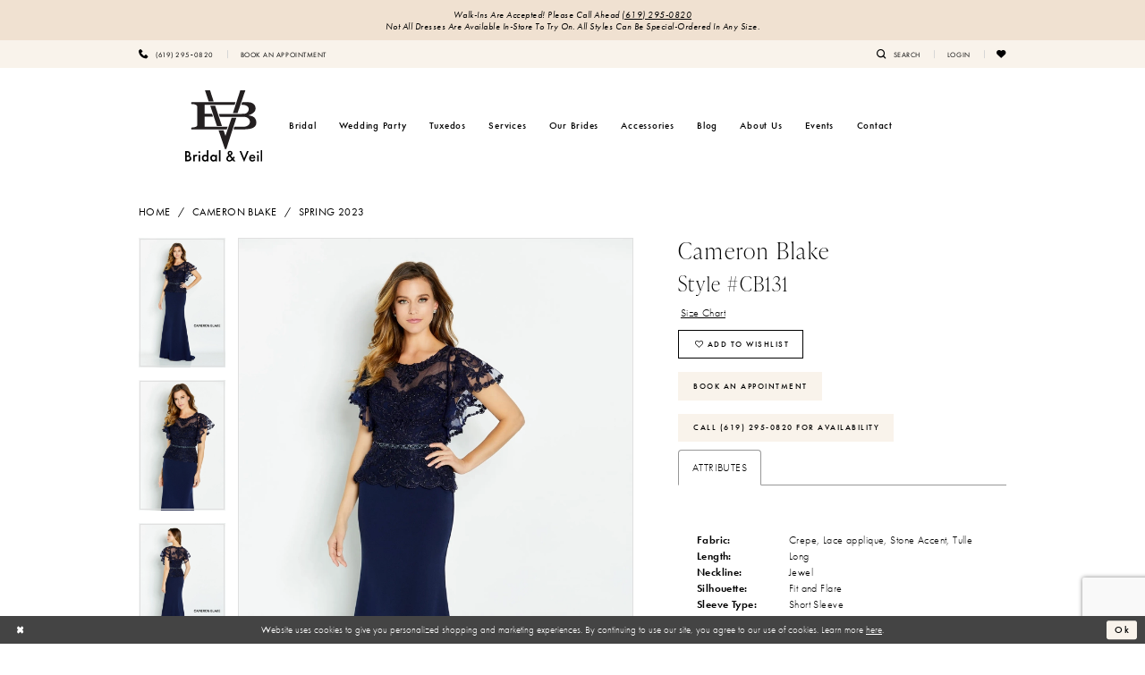

--- FILE ---
content_type: text/html; charset=utf-8
request_url: https://www.google.com/recaptcha/api2/anchor?ar=1&k=6Lcj_zIaAAAAAEPaGR6WdvVAhU7h1T3sbNdPWs4X&co=aHR0cHM6Ly93d3cuYnJpZGVhbWVyaWNhLmNvbTo0NDM.&hl=en&v=PoyoqOPhxBO7pBk68S4YbpHZ&size=invisible&anchor-ms=20000&execute-ms=30000&cb=fvi74xrq9xqi
body_size: 48611
content:
<!DOCTYPE HTML><html dir="ltr" lang="en"><head><meta http-equiv="Content-Type" content="text/html; charset=UTF-8">
<meta http-equiv="X-UA-Compatible" content="IE=edge">
<title>reCAPTCHA</title>
<style type="text/css">
/* cyrillic-ext */
@font-face {
  font-family: 'Roboto';
  font-style: normal;
  font-weight: 400;
  font-stretch: 100%;
  src: url(//fonts.gstatic.com/s/roboto/v48/KFO7CnqEu92Fr1ME7kSn66aGLdTylUAMa3GUBHMdazTgWw.woff2) format('woff2');
  unicode-range: U+0460-052F, U+1C80-1C8A, U+20B4, U+2DE0-2DFF, U+A640-A69F, U+FE2E-FE2F;
}
/* cyrillic */
@font-face {
  font-family: 'Roboto';
  font-style: normal;
  font-weight: 400;
  font-stretch: 100%;
  src: url(//fonts.gstatic.com/s/roboto/v48/KFO7CnqEu92Fr1ME7kSn66aGLdTylUAMa3iUBHMdazTgWw.woff2) format('woff2');
  unicode-range: U+0301, U+0400-045F, U+0490-0491, U+04B0-04B1, U+2116;
}
/* greek-ext */
@font-face {
  font-family: 'Roboto';
  font-style: normal;
  font-weight: 400;
  font-stretch: 100%;
  src: url(//fonts.gstatic.com/s/roboto/v48/KFO7CnqEu92Fr1ME7kSn66aGLdTylUAMa3CUBHMdazTgWw.woff2) format('woff2');
  unicode-range: U+1F00-1FFF;
}
/* greek */
@font-face {
  font-family: 'Roboto';
  font-style: normal;
  font-weight: 400;
  font-stretch: 100%;
  src: url(//fonts.gstatic.com/s/roboto/v48/KFO7CnqEu92Fr1ME7kSn66aGLdTylUAMa3-UBHMdazTgWw.woff2) format('woff2');
  unicode-range: U+0370-0377, U+037A-037F, U+0384-038A, U+038C, U+038E-03A1, U+03A3-03FF;
}
/* math */
@font-face {
  font-family: 'Roboto';
  font-style: normal;
  font-weight: 400;
  font-stretch: 100%;
  src: url(//fonts.gstatic.com/s/roboto/v48/KFO7CnqEu92Fr1ME7kSn66aGLdTylUAMawCUBHMdazTgWw.woff2) format('woff2');
  unicode-range: U+0302-0303, U+0305, U+0307-0308, U+0310, U+0312, U+0315, U+031A, U+0326-0327, U+032C, U+032F-0330, U+0332-0333, U+0338, U+033A, U+0346, U+034D, U+0391-03A1, U+03A3-03A9, U+03B1-03C9, U+03D1, U+03D5-03D6, U+03F0-03F1, U+03F4-03F5, U+2016-2017, U+2034-2038, U+203C, U+2040, U+2043, U+2047, U+2050, U+2057, U+205F, U+2070-2071, U+2074-208E, U+2090-209C, U+20D0-20DC, U+20E1, U+20E5-20EF, U+2100-2112, U+2114-2115, U+2117-2121, U+2123-214F, U+2190, U+2192, U+2194-21AE, U+21B0-21E5, U+21F1-21F2, U+21F4-2211, U+2213-2214, U+2216-22FF, U+2308-230B, U+2310, U+2319, U+231C-2321, U+2336-237A, U+237C, U+2395, U+239B-23B7, U+23D0, U+23DC-23E1, U+2474-2475, U+25AF, U+25B3, U+25B7, U+25BD, U+25C1, U+25CA, U+25CC, U+25FB, U+266D-266F, U+27C0-27FF, U+2900-2AFF, U+2B0E-2B11, U+2B30-2B4C, U+2BFE, U+3030, U+FF5B, U+FF5D, U+1D400-1D7FF, U+1EE00-1EEFF;
}
/* symbols */
@font-face {
  font-family: 'Roboto';
  font-style: normal;
  font-weight: 400;
  font-stretch: 100%;
  src: url(//fonts.gstatic.com/s/roboto/v48/KFO7CnqEu92Fr1ME7kSn66aGLdTylUAMaxKUBHMdazTgWw.woff2) format('woff2');
  unicode-range: U+0001-000C, U+000E-001F, U+007F-009F, U+20DD-20E0, U+20E2-20E4, U+2150-218F, U+2190, U+2192, U+2194-2199, U+21AF, U+21E6-21F0, U+21F3, U+2218-2219, U+2299, U+22C4-22C6, U+2300-243F, U+2440-244A, U+2460-24FF, U+25A0-27BF, U+2800-28FF, U+2921-2922, U+2981, U+29BF, U+29EB, U+2B00-2BFF, U+4DC0-4DFF, U+FFF9-FFFB, U+10140-1018E, U+10190-1019C, U+101A0, U+101D0-101FD, U+102E0-102FB, U+10E60-10E7E, U+1D2C0-1D2D3, U+1D2E0-1D37F, U+1F000-1F0FF, U+1F100-1F1AD, U+1F1E6-1F1FF, U+1F30D-1F30F, U+1F315, U+1F31C, U+1F31E, U+1F320-1F32C, U+1F336, U+1F378, U+1F37D, U+1F382, U+1F393-1F39F, U+1F3A7-1F3A8, U+1F3AC-1F3AF, U+1F3C2, U+1F3C4-1F3C6, U+1F3CA-1F3CE, U+1F3D4-1F3E0, U+1F3ED, U+1F3F1-1F3F3, U+1F3F5-1F3F7, U+1F408, U+1F415, U+1F41F, U+1F426, U+1F43F, U+1F441-1F442, U+1F444, U+1F446-1F449, U+1F44C-1F44E, U+1F453, U+1F46A, U+1F47D, U+1F4A3, U+1F4B0, U+1F4B3, U+1F4B9, U+1F4BB, U+1F4BF, U+1F4C8-1F4CB, U+1F4D6, U+1F4DA, U+1F4DF, U+1F4E3-1F4E6, U+1F4EA-1F4ED, U+1F4F7, U+1F4F9-1F4FB, U+1F4FD-1F4FE, U+1F503, U+1F507-1F50B, U+1F50D, U+1F512-1F513, U+1F53E-1F54A, U+1F54F-1F5FA, U+1F610, U+1F650-1F67F, U+1F687, U+1F68D, U+1F691, U+1F694, U+1F698, U+1F6AD, U+1F6B2, U+1F6B9-1F6BA, U+1F6BC, U+1F6C6-1F6CF, U+1F6D3-1F6D7, U+1F6E0-1F6EA, U+1F6F0-1F6F3, U+1F6F7-1F6FC, U+1F700-1F7FF, U+1F800-1F80B, U+1F810-1F847, U+1F850-1F859, U+1F860-1F887, U+1F890-1F8AD, U+1F8B0-1F8BB, U+1F8C0-1F8C1, U+1F900-1F90B, U+1F93B, U+1F946, U+1F984, U+1F996, U+1F9E9, U+1FA00-1FA6F, U+1FA70-1FA7C, U+1FA80-1FA89, U+1FA8F-1FAC6, U+1FACE-1FADC, U+1FADF-1FAE9, U+1FAF0-1FAF8, U+1FB00-1FBFF;
}
/* vietnamese */
@font-face {
  font-family: 'Roboto';
  font-style: normal;
  font-weight: 400;
  font-stretch: 100%;
  src: url(//fonts.gstatic.com/s/roboto/v48/KFO7CnqEu92Fr1ME7kSn66aGLdTylUAMa3OUBHMdazTgWw.woff2) format('woff2');
  unicode-range: U+0102-0103, U+0110-0111, U+0128-0129, U+0168-0169, U+01A0-01A1, U+01AF-01B0, U+0300-0301, U+0303-0304, U+0308-0309, U+0323, U+0329, U+1EA0-1EF9, U+20AB;
}
/* latin-ext */
@font-face {
  font-family: 'Roboto';
  font-style: normal;
  font-weight: 400;
  font-stretch: 100%;
  src: url(//fonts.gstatic.com/s/roboto/v48/KFO7CnqEu92Fr1ME7kSn66aGLdTylUAMa3KUBHMdazTgWw.woff2) format('woff2');
  unicode-range: U+0100-02BA, U+02BD-02C5, U+02C7-02CC, U+02CE-02D7, U+02DD-02FF, U+0304, U+0308, U+0329, U+1D00-1DBF, U+1E00-1E9F, U+1EF2-1EFF, U+2020, U+20A0-20AB, U+20AD-20C0, U+2113, U+2C60-2C7F, U+A720-A7FF;
}
/* latin */
@font-face {
  font-family: 'Roboto';
  font-style: normal;
  font-weight: 400;
  font-stretch: 100%;
  src: url(//fonts.gstatic.com/s/roboto/v48/KFO7CnqEu92Fr1ME7kSn66aGLdTylUAMa3yUBHMdazQ.woff2) format('woff2');
  unicode-range: U+0000-00FF, U+0131, U+0152-0153, U+02BB-02BC, U+02C6, U+02DA, U+02DC, U+0304, U+0308, U+0329, U+2000-206F, U+20AC, U+2122, U+2191, U+2193, U+2212, U+2215, U+FEFF, U+FFFD;
}
/* cyrillic-ext */
@font-face {
  font-family: 'Roboto';
  font-style: normal;
  font-weight: 500;
  font-stretch: 100%;
  src: url(//fonts.gstatic.com/s/roboto/v48/KFO7CnqEu92Fr1ME7kSn66aGLdTylUAMa3GUBHMdazTgWw.woff2) format('woff2');
  unicode-range: U+0460-052F, U+1C80-1C8A, U+20B4, U+2DE0-2DFF, U+A640-A69F, U+FE2E-FE2F;
}
/* cyrillic */
@font-face {
  font-family: 'Roboto';
  font-style: normal;
  font-weight: 500;
  font-stretch: 100%;
  src: url(//fonts.gstatic.com/s/roboto/v48/KFO7CnqEu92Fr1ME7kSn66aGLdTylUAMa3iUBHMdazTgWw.woff2) format('woff2');
  unicode-range: U+0301, U+0400-045F, U+0490-0491, U+04B0-04B1, U+2116;
}
/* greek-ext */
@font-face {
  font-family: 'Roboto';
  font-style: normal;
  font-weight: 500;
  font-stretch: 100%;
  src: url(//fonts.gstatic.com/s/roboto/v48/KFO7CnqEu92Fr1ME7kSn66aGLdTylUAMa3CUBHMdazTgWw.woff2) format('woff2');
  unicode-range: U+1F00-1FFF;
}
/* greek */
@font-face {
  font-family: 'Roboto';
  font-style: normal;
  font-weight: 500;
  font-stretch: 100%;
  src: url(//fonts.gstatic.com/s/roboto/v48/KFO7CnqEu92Fr1ME7kSn66aGLdTylUAMa3-UBHMdazTgWw.woff2) format('woff2');
  unicode-range: U+0370-0377, U+037A-037F, U+0384-038A, U+038C, U+038E-03A1, U+03A3-03FF;
}
/* math */
@font-face {
  font-family: 'Roboto';
  font-style: normal;
  font-weight: 500;
  font-stretch: 100%;
  src: url(//fonts.gstatic.com/s/roboto/v48/KFO7CnqEu92Fr1ME7kSn66aGLdTylUAMawCUBHMdazTgWw.woff2) format('woff2');
  unicode-range: U+0302-0303, U+0305, U+0307-0308, U+0310, U+0312, U+0315, U+031A, U+0326-0327, U+032C, U+032F-0330, U+0332-0333, U+0338, U+033A, U+0346, U+034D, U+0391-03A1, U+03A3-03A9, U+03B1-03C9, U+03D1, U+03D5-03D6, U+03F0-03F1, U+03F4-03F5, U+2016-2017, U+2034-2038, U+203C, U+2040, U+2043, U+2047, U+2050, U+2057, U+205F, U+2070-2071, U+2074-208E, U+2090-209C, U+20D0-20DC, U+20E1, U+20E5-20EF, U+2100-2112, U+2114-2115, U+2117-2121, U+2123-214F, U+2190, U+2192, U+2194-21AE, U+21B0-21E5, U+21F1-21F2, U+21F4-2211, U+2213-2214, U+2216-22FF, U+2308-230B, U+2310, U+2319, U+231C-2321, U+2336-237A, U+237C, U+2395, U+239B-23B7, U+23D0, U+23DC-23E1, U+2474-2475, U+25AF, U+25B3, U+25B7, U+25BD, U+25C1, U+25CA, U+25CC, U+25FB, U+266D-266F, U+27C0-27FF, U+2900-2AFF, U+2B0E-2B11, U+2B30-2B4C, U+2BFE, U+3030, U+FF5B, U+FF5D, U+1D400-1D7FF, U+1EE00-1EEFF;
}
/* symbols */
@font-face {
  font-family: 'Roboto';
  font-style: normal;
  font-weight: 500;
  font-stretch: 100%;
  src: url(//fonts.gstatic.com/s/roboto/v48/KFO7CnqEu92Fr1ME7kSn66aGLdTylUAMaxKUBHMdazTgWw.woff2) format('woff2');
  unicode-range: U+0001-000C, U+000E-001F, U+007F-009F, U+20DD-20E0, U+20E2-20E4, U+2150-218F, U+2190, U+2192, U+2194-2199, U+21AF, U+21E6-21F0, U+21F3, U+2218-2219, U+2299, U+22C4-22C6, U+2300-243F, U+2440-244A, U+2460-24FF, U+25A0-27BF, U+2800-28FF, U+2921-2922, U+2981, U+29BF, U+29EB, U+2B00-2BFF, U+4DC0-4DFF, U+FFF9-FFFB, U+10140-1018E, U+10190-1019C, U+101A0, U+101D0-101FD, U+102E0-102FB, U+10E60-10E7E, U+1D2C0-1D2D3, U+1D2E0-1D37F, U+1F000-1F0FF, U+1F100-1F1AD, U+1F1E6-1F1FF, U+1F30D-1F30F, U+1F315, U+1F31C, U+1F31E, U+1F320-1F32C, U+1F336, U+1F378, U+1F37D, U+1F382, U+1F393-1F39F, U+1F3A7-1F3A8, U+1F3AC-1F3AF, U+1F3C2, U+1F3C4-1F3C6, U+1F3CA-1F3CE, U+1F3D4-1F3E0, U+1F3ED, U+1F3F1-1F3F3, U+1F3F5-1F3F7, U+1F408, U+1F415, U+1F41F, U+1F426, U+1F43F, U+1F441-1F442, U+1F444, U+1F446-1F449, U+1F44C-1F44E, U+1F453, U+1F46A, U+1F47D, U+1F4A3, U+1F4B0, U+1F4B3, U+1F4B9, U+1F4BB, U+1F4BF, U+1F4C8-1F4CB, U+1F4D6, U+1F4DA, U+1F4DF, U+1F4E3-1F4E6, U+1F4EA-1F4ED, U+1F4F7, U+1F4F9-1F4FB, U+1F4FD-1F4FE, U+1F503, U+1F507-1F50B, U+1F50D, U+1F512-1F513, U+1F53E-1F54A, U+1F54F-1F5FA, U+1F610, U+1F650-1F67F, U+1F687, U+1F68D, U+1F691, U+1F694, U+1F698, U+1F6AD, U+1F6B2, U+1F6B9-1F6BA, U+1F6BC, U+1F6C6-1F6CF, U+1F6D3-1F6D7, U+1F6E0-1F6EA, U+1F6F0-1F6F3, U+1F6F7-1F6FC, U+1F700-1F7FF, U+1F800-1F80B, U+1F810-1F847, U+1F850-1F859, U+1F860-1F887, U+1F890-1F8AD, U+1F8B0-1F8BB, U+1F8C0-1F8C1, U+1F900-1F90B, U+1F93B, U+1F946, U+1F984, U+1F996, U+1F9E9, U+1FA00-1FA6F, U+1FA70-1FA7C, U+1FA80-1FA89, U+1FA8F-1FAC6, U+1FACE-1FADC, U+1FADF-1FAE9, U+1FAF0-1FAF8, U+1FB00-1FBFF;
}
/* vietnamese */
@font-face {
  font-family: 'Roboto';
  font-style: normal;
  font-weight: 500;
  font-stretch: 100%;
  src: url(//fonts.gstatic.com/s/roboto/v48/KFO7CnqEu92Fr1ME7kSn66aGLdTylUAMa3OUBHMdazTgWw.woff2) format('woff2');
  unicode-range: U+0102-0103, U+0110-0111, U+0128-0129, U+0168-0169, U+01A0-01A1, U+01AF-01B0, U+0300-0301, U+0303-0304, U+0308-0309, U+0323, U+0329, U+1EA0-1EF9, U+20AB;
}
/* latin-ext */
@font-face {
  font-family: 'Roboto';
  font-style: normal;
  font-weight: 500;
  font-stretch: 100%;
  src: url(//fonts.gstatic.com/s/roboto/v48/KFO7CnqEu92Fr1ME7kSn66aGLdTylUAMa3KUBHMdazTgWw.woff2) format('woff2');
  unicode-range: U+0100-02BA, U+02BD-02C5, U+02C7-02CC, U+02CE-02D7, U+02DD-02FF, U+0304, U+0308, U+0329, U+1D00-1DBF, U+1E00-1E9F, U+1EF2-1EFF, U+2020, U+20A0-20AB, U+20AD-20C0, U+2113, U+2C60-2C7F, U+A720-A7FF;
}
/* latin */
@font-face {
  font-family: 'Roboto';
  font-style: normal;
  font-weight: 500;
  font-stretch: 100%;
  src: url(//fonts.gstatic.com/s/roboto/v48/KFO7CnqEu92Fr1ME7kSn66aGLdTylUAMa3yUBHMdazQ.woff2) format('woff2');
  unicode-range: U+0000-00FF, U+0131, U+0152-0153, U+02BB-02BC, U+02C6, U+02DA, U+02DC, U+0304, U+0308, U+0329, U+2000-206F, U+20AC, U+2122, U+2191, U+2193, U+2212, U+2215, U+FEFF, U+FFFD;
}
/* cyrillic-ext */
@font-face {
  font-family: 'Roboto';
  font-style: normal;
  font-weight: 900;
  font-stretch: 100%;
  src: url(//fonts.gstatic.com/s/roboto/v48/KFO7CnqEu92Fr1ME7kSn66aGLdTylUAMa3GUBHMdazTgWw.woff2) format('woff2');
  unicode-range: U+0460-052F, U+1C80-1C8A, U+20B4, U+2DE0-2DFF, U+A640-A69F, U+FE2E-FE2F;
}
/* cyrillic */
@font-face {
  font-family: 'Roboto';
  font-style: normal;
  font-weight: 900;
  font-stretch: 100%;
  src: url(//fonts.gstatic.com/s/roboto/v48/KFO7CnqEu92Fr1ME7kSn66aGLdTylUAMa3iUBHMdazTgWw.woff2) format('woff2');
  unicode-range: U+0301, U+0400-045F, U+0490-0491, U+04B0-04B1, U+2116;
}
/* greek-ext */
@font-face {
  font-family: 'Roboto';
  font-style: normal;
  font-weight: 900;
  font-stretch: 100%;
  src: url(//fonts.gstatic.com/s/roboto/v48/KFO7CnqEu92Fr1ME7kSn66aGLdTylUAMa3CUBHMdazTgWw.woff2) format('woff2');
  unicode-range: U+1F00-1FFF;
}
/* greek */
@font-face {
  font-family: 'Roboto';
  font-style: normal;
  font-weight: 900;
  font-stretch: 100%;
  src: url(//fonts.gstatic.com/s/roboto/v48/KFO7CnqEu92Fr1ME7kSn66aGLdTylUAMa3-UBHMdazTgWw.woff2) format('woff2');
  unicode-range: U+0370-0377, U+037A-037F, U+0384-038A, U+038C, U+038E-03A1, U+03A3-03FF;
}
/* math */
@font-face {
  font-family: 'Roboto';
  font-style: normal;
  font-weight: 900;
  font-stretch: 100%;
  src: url(//fonts.gstatic.com/s/roboto/v48/KFO7CnqEu92Fr1ME7kSn66aGLdTylUAMawCUBHMdazTgWw.woff2) format('woff2');
  unicode-range: U+0302-0303, U+0305, U+0307-0308, U+0310, U+0312, U+0315, U+031A, U+0326-0327, U+032C, U+032F-0330, U+0332-0333, U+0338, U+033A, U+0346, U+034D, U+0391-03A1, U+03A3-03A9, U+03B1-03C9, U+03D1, U+03D5-03D6, U+03F0-03F1, U+03F4-03F5, U+2016-2017, U+2034-2038, U+203C, U+2040, U+2043, U+2047, U+2050, U+2057, U+205F, U+2070-2071, U+2074-208E, U+2090-209C, U+20D0-20DC, U+20E1, U+20E5-20EF, U+2100-2112, U+2114-2115, U+2117-2121, U+2123-214F, U+2190, U+2192, U+2194-21AE, U+21B0-21E5, U+21F1-21F2, U+21F4-2211, U+2213-2214, U+2216-22FF, U+2308-230B, U+2310, U+2319, U+231C-2321, U+2336-237A, U+237C, U+2395, U+239B-23B7, U+23D0, U+23DC-23E1, U+2474-2475, U+25AF, U+25B3, U+25B7, U+25BD, U+25C1, U+25CA, U+25CC, U+25FB, U+266D-266F, U+27C0-27FF, U+2900-2AFF, U+2B0E-2B11, U+2B30-2B4C, U+2BFE, U+3030, U+FF5B, U+FF5D, U+1D400-1D7FF, U+1EE00-1EEFF;
}
/* symbols */
@font-face {
  font-family: 'Roboto';
  font-style: normal;
  font-weight: 900;
  font-stretch: 100%;
  src: url(//fonts.gstatic.com/s/roboto/v48/KFO7CnqEu92Fr1ME7kSn66aGLdTylUAMaxKUBHMdazTgWw.woff2) format('woff2');
  unicode-range: U+0001-000C, U+000E-001F, U+007F-009F, U+20DD-20E0, U+20E2-20E4, U+2150-218F, U+2190, U+2192, U+2194-2199, U+21AF, U+21E6-21F0, U+21F3, U+2218-2219, U+2299, U+22C4-22C6, U+2300-243F, U+2440-244A, U+2460-24FF, U+25A0-27BF, U+2800-28FF, U+2921-2922, U+2981, U+29BF, U+29EB, U+2B00-2BFF, U+4DC0-4DFF, U+FFF9-FFFB, U+10140-1018E, U+10190-1019C, U+101A0, U+101D0-101FD, U+102E0-102FB, U+10E60-10E7E, U+1D2C0-1D2D3, U+1D2E0-1D37F, U+1F000-1F0FF, U+1F100-1F1AD, U+1F1E6-1F1FF, U+1F30D-1F30F, U+1F315, U+1F31C, U+1F31E, U+1F320-1F32C, U+1F336, U+1F378, U+1F37D, U+1F382, U+1F393-1F39F, U+1F3A7-1F3A8, U+1F3AC-1F3AF, U+1F3C2, U+1F3C4-1F3C6, U+1F3CA-1F3CE, U+1F3D4-1F3E0, U+1F3ED, U+1F3F1-1F3F3, U+1F3F5-1F3F7, U+1F408, U+1F415, U+1F41F, U+1F426, U+1F43F, U+1F441-1F442, U+1F444, U+1F446-1F449, U+1F44C-1F44E, U+1F453, U+1F46A, U+1F47D, U+1F4A3, U+1F4B0, U+1F4B3, U+1F4B9, U+1F4BB, U+1F4BF, U+1F4C8-1F4CB, U+1F4D6, U+1F4DA, U+1F4DF, U+1F4E3-1F4E6, U+1F4EA-1F4ED, U+1F4F7, U+1F4F9-1F4FB, U+1F4FD-1F4FE, U+1F503, U+1F507-1F50B, U+1F50D, U+1F512-1F513, U+1F53E-1F54A, U+1F54F-1F5FA, U+1F610, U+1F650-1F67F, U+1F687, U+1F68D, U+1F691, U+1F694, U+1F698, U+1F6AD, U+1F6B2, U+1F6B9-1F6BA, U+1F6BC, U+1F6C6-1F6CF, U+1F6D3-1F6D7, U+1F6E0-1F6EA, U+1F6F0-1F6F3, U+1F6F7-1F6FC, U+1F700-1F7FF, U+1F800-1F80B, U+1F810-1F847, U+1F850-1F859, U+1F860-1F887, U+1F890-1F8AD, U+1F8B0-1F8BB, U+1F8C0-1F8C1, U+1F900-1F90B, U+1F93B, U+1F946, U+1F984, U+1F996, U+1F9E9, U+1FA00-1FA6F, U+1FA70-1FA7C, U+1FA80-1FA89, U+1FA8F-1FAC6, U+1FACE-1FADC, U+1FADF-1FAE9, U+1FAF0-1FAF8, U+1FB00-1FBFF;
}
/* vietnamese */
@font-face {
  font-family: 'Roboto';
  font-style: normal;
  font-weight: 900;
  font-stretch: 100%;
  src: url(//fonts.gstatic.com/s/roboto/v48/KFO7CnqEu92Fr1ME7kSn66aGLdTylUAMa3OUBHMdazTgWw.woff2) format('woff2');
  unicode-range: U+0102-0103, U+0110-0111, U+0128-0129, U+0168-0169, U+01A0-01A1, U+01AF-01B0, U+0300-0301, U+0303-0304, U+0308-0309, U+0323, U+0329, U+1EA0-1EF9, U+20AB;
}
/* latin-ext */
@font-face {
  font-family: 'Roboto';
  font-style: normal;
  font-weight: 900;
  font-stretch: 100%;
  src: url(//fonts.gstatic.com/s/roboto/v48/KFO7CnqEu92Fr1ME7kSn66aGLdTylUAMa3KUBHMdazTgWw.woff2) format('woff2');
  unicode-range: U+0100-02BA, U+02BD-02C5, U+02C7-02CC, U+02CE-02D7, U+02DD-02FF, U+0304, U+0308, U+0329, U+1D00-1DBF, U+1E00-1E9F, U+1EF2-1EFF, U+2020, U+20A0-20AB, U+20AD-20C0, U+2113, U+2C60-2C7F, U+A720-A7FF;
}
/* latin */
@font-face {
  font-family: 'Roboto';
  font-style: normal;
  font-weight: 900;
  font-stretch: 100%;
  src: url(//fonts.gstatic.com/s/roboto/v48/KFO7CnqEu92Fr1ME7kSn66aGLdTylUAMa3yUBHMdazQ.woff2) format('woff2');
  unicode-range: U+0000-00FF, U+0131, U+0152-0153, U+02BB-02BC, U+02C6, U+02DA, U+02DC, U+0304, U+0308, U+0329, U+2000-206F, U+20AC, U+2122, U+2191, U+2193, U+2212, U+2215, U+FEFF, U+FFFD;
}

</style>
<link rel="stylesheet" type="text/css" href="https://www.gstatic.com/recaptcha/releases/PoyoqOPhxBO7pBk68S4YbpHZ/styles__ltr.css">
<script nonce="YlKIob4voi0QPiF980q3Fg" type="text/javascript">window['__recaptcha_api'] = 'https://www.google.com/recaptcha/api2/';</script>
<script type="text/javascript" src="https://www.gstatic.com/recaptcha/releases/PoyoqOPhxBO7pBk68S4YbpHZ/recaptcha__en.js" nonce="YlKIob4voi0QPiF980q3Fg">
      
    </script></head>
<body><div id="rc-anchor-alert" class="rc-anchor-alert"></div>
<input type="hidden" id="recaptcha-token" value="[base64]">
<script type="text/javascript" nonce="YlKIob4voi0QPiF980q3Fg">
      recaptcha.anchor.Main.init("[\x22ainput\x22,[\x22bgdata\x22,\x22\x22,\[base64]/[base64]/[base64]/bmV3IHJbeF0oY1swXSk6RT09Mj9uZXcgclt4XShjWzBdLGNbMV0pOkU9PTM/bmV3IHJbeF0oY1swXSxjWzFdLGNbMl0pOkU9PTQ/[base64]/[base64]/[base64]/[base64]/[base64]/[base64]/[base64]/[base64]\x22,\[base64]\\u003d\\u003d\x22,\[base64]/[base64]/wrs9w7PClcOKw6wKESvCj8Ozw5vCtA7Ds8KNB8Obw4nDp8Ouw4TDksKTw67DjhMxO0kxEcOvYRXDnjDCnmogQlACQsOCw5XDocKTY8K+w48LE8KVJMKjwqAjwrQlfMKBw7QOwp7CrHg8QXMrwq/CrXzDgMK6JXjCqMKUwqE5wpvCkx/DjToVw5IHDMKvwqQvwp8CMGHCqsKvw60nwoTDojnCik1yBlHDlsOcNwomwpc6wqFWVSTDjh/[base64]/DhsOHRMKNSVg2F8OcAMO6w4fDmD3Dk8OAwqYlw4BFPEp9w5fCsCQRV8OLwr00wozCkcKUNksvw4jDjyJ9wr/DnTJqL1fCt2/[base64]/CuMOBIAl6RD8dw4k/ScKiwqbCgMOlwodvd8OvPXMlwq/CrQ51V8KNwovCrlkaf28zw4/CmsOUNsOHw5/ClS9TOsK2Sm7DnVPCmUchw4oCPcOdcMOQw4PCmhfDjk0pTsOHwr5qNcOww6XDjMKkwpZRHUs1wqLChcOkWSpXZjHCsyRFPMOBecKJH3F4w4jDmAXDn8KIfcObasK7HcKMTcKNEcOFwpZ/wqlOPTDDgB8pMHjCkjrDsDkUwrkGORhbcwMoHiXClMK3ScO/CsKvw6zDoWXCmynDr8O8wr/DrFpxw6TCmcONw7EGAcKuSsOLw6jCpzTDsDjDrAc+UsKdcHnDjDhKNMKBw503w7J9ScKSbBEgw63CvGZdVzQrw6vDlsK1DhnCs8O8wpjDvsODw5UrLWJBw4PCisKww7VoPMOJw47DrcKDM8Ohw5bDosOlw7LClBY4PMKGw4VZwqcLYcK9wqnCucOVKDDClsKUYj/CjcOwGjzCqMOjwonChknCpz7CkMOBw55Pw6XCg8KpIknDimnCgUbDrsKqwpPDvVPCsXUiw49nB8OQXMKhw67CvzXCuy3DvxvCiRdtMAYFwrsEw5jDhwMtHcOwK8OcwpZURytRwoMHfSXCmAnDn8KKw6/Dh8KRw7cMwotTwolJL8OKw7UZwr7DncOew4U/w4TDpsKCA8KoLMOTRMKybwcTwrEXw7BUPcOGwpwvXAbDhMKwPsKQOQ/ChMOmw47DlyDCr8Kvw4ESwpQJwrkow5/CtXU7I8KhekdgCMKfw7xsQxsEwpzDm0/CiSRHw6fDm0jDuHfCuVd+w7s6wqXDjjlWLHnDvW3CkcKvwq9pw79NP8Kbw5XCnV/[base64]/[base64]/DqsOsPQrCrsOtaUbCt8KMWW3DgMKqNSXChy3DoSjCjDnDqibDghEhwp7CssOJdsKTw5EVwrFJwrPCicKkEXB3LipYwobDkcKDw5YYwrvDo1vCg1sJLlzCiMK/TR3DtcK9DEzCscKxT1vCjw7DmcKVVnjCnS/DksKRwr9xSsOuDnF3w5lMw4jCs8KLw7IzJQ04w7nDk8OeI8OQw4rDjMOVw6JkwrIobgMDB1zDsMO/dDvDo8KCw5fDmzjCqRHDu8K0Z8KuwpJrwpHCmV5NEz4Lw4rClQHDrcKQw53CoTc8wqctw5d8QMOUwovDvMOCAcKdwoNew7Qhw4UffxR8FDXDjQ3ChFXCtMOwHsO+WjASwq80E8O9K1RAw47Dh8OHQHDCk8OUEWdhFcKXCsO5aX/DsEg+w75DCl7DmAIAN2vDvsK4CcKEw5HDklMlw74Dw4Uawp7DqSBYwrXDscOgw518woPDrMK8w4wVUsOEwrfDuCZEOMK9KsK6JAISw49efhfDoMKSXsK7w5YTUMKtVU/[base64]/[base64]/wpPCr8OfJCciw5LDqUFuFjbCrMKiwp7DtMOMwp/DucOWw6TDg8Oww4ZyYT7DrcK1NksgT8OMwpMfw4XDt8O7w7/DuWrDjMKswrzCkcKqwr8rPcKLCUvDscKmJcKcYcO5wq/Dpipnw5JnwrsNC8K/[base64]/DjsKzwphVZcK6VBxpwp3Ch8OMw6zDg20CWzEpBMOqAmjDnMKleg3Dq8Kzw7HDhMK0w7/CrcO7GMKpwqbDk8OqdcKsb8KEwpUoIgbCvidpYMK8w4bDqsOuQ8OiecOxw6EYIE/CvgrDvhNEZCNcaThRBkIXwo0Gw7hOwo/DlMK5a8K9w4/Dv1JKJ25hf8Ktdy7DjcO1w7DDpsKWTWfCrMOYInbDrMKsGGzDsCxswqzCk18GwrLDuwxJBT3DpcOyN1Y9M3Jewr/Dph1+Bi1hw4IUMMKAwqMXRsO2w5oxw48gfsO8wo/Dv0s6wpnDqnDCuMOFWlzDisK7U8OjR8KcwqbDmMK8KXkTw6XDgBZzPsKJwqk5dTvDg048w7FNeURsw7/Cn0lEwqjDp8OiQMKvw6TCoCDDvigjw6PCkypQIxBlM2fDqQd7F8OyflvDlsO7w5RRYyowwooEwqE0OVvCt8KCf3pKSk4fwo/ClMO5KTfDqFPDpmUAQsOMC8KRwqNqw73Dh8O7woPDhMODw6cTQsKHwolvacKLwrTCox/Dl8KPwr3DgXZMw63Cq3bCmxLCocO5eRzDjGZ2w6/ChThmw4DDp8Oyw4PDmTbCvsKIw4dYwrrDvFbCpcKeLygLw6DDpC7DjsKDfcK1R8OlaRLCrAxSTsKQMMOFJA/CsMOmw6JoQFbCqkA2a8Kyw4PDpsKDM8OIPcOsM8KDw7fCi3nDvTTDm8KKbsKrwq5jwprDkzJ9fWjDgz/CuxRzbUp/wqjDhUbCv8K7dWTCmMKhRsOGYcKcQHvCksKSwrnDs8KbLD3ClnnDsW4XwpzCmsKDw5rCucK9wrsvHgLDrMOhw6pRHcKRw6fDhyHCvcOVwqTDoBUsRcORw5IlNcK9w5PCqWJZSw3Dn0xjw7/[base64]/DscOiAlbCjEtKwpcEwpJAw5HCgsKZwqFUwrHCr3EWe3kiwqUIw7XDsSPCkkRiw7/ClAZxN37DqGxUwozCizXDl8OJXWMmM8Obw67Dq8KXwq0YLsKow4PCuRjCtS3Dil4Zw4gwYUQdw70vwog/w4MwCMK1NmLClsOVByrCkWLDqwLDssKGFy4rw5fDh8OsdCfDt8K6bsKrwqEIS8ORw4w3ZkMgQR9aw5LCosONbsO6w5vDn8KiIsOBw5JWPsKGI0/CokPDjWrCg8KywpjCrSIhwqMbOcKdCcKkOsKFGsO9AD3DicOPw5UKLDHCsFpyw6rDlCF+w7dZbURxw6gjw7dtw5zCs8OTasKJfBAJwqkjHsKVwpHDh8K7amXCvEITw7Zhwp/[base64]/ClMKLalDCiS7DhsK9UsKlw5rDqcOxwpY4wpFcw54bw5wIwoLDs1RMw7fDvcOVcztsw4c0wqNHw40qw4sEC8K+wpvDpSdeAcKQIMOXw7/DisKbJCjCjl/CmMOmNcKAYgXCi8Oiwp7Dh8KETX7DrGAXwr0TwpfCmEEMwpE8WV7DtMKABcOkwpvCiD4rwrkgIhjDkhfCvREnAcOiCzTDgTfDhm/[base64]/AcKALmLCjQ9owp/[base64]/fy7DuX1Lwpg2wpTDhGbDvMK2w7R4BznDoxjCicKjBMKZw5V6w4UdOsOLw5XDm0zDgzbCq8OSaMOuS2nDlDczOsKVFyAfw4rCnsKiWAHDn8K7w7FvRCTCtcKbw5LDhcKlw7xzHVDCohrCiMK2HyxFDMOQEcKawpPCs8KhGVQ7woAGw4vCnsKTe8KyfMKewqwnCl/DsGYTN8OFw40Jw4bDisOuQMKewoXDsGZnZWPDnsKtw4fCqGzDh8OBPMKaCMOZQmrDjcOuwpzCjcO3wp3Dt8O7IQLDtBJtwrQyTMKRBsOlbC/[base64]/CrMOWwrbCt0V+eDjDuHvDocOsBsKJPhZPFlIXRMKywpVmworCp2UWw6xVwoVuKUp5w5oPGwTCml/DmhBDwppVw6PDucKieMK9LQcZwrnCgMOPF19jwoBdwqtvaRrCrMOQw4coHMOywoPCkmdVaMOgw6/[base64]/DvsK9w5PDm0ETw7V1w7nDv8KxBkUuwozDr8OUwoPDgwLCi8OQDBRjwrhQTgsmw6rDsRRYw4JSw4lAeMKRcAtiwp4JCcOkw7dUcMKqwrXCpsOBwqg8woPCv8ORfMOHw7HCv8OoYMO/[base64]/DusOjw67CmMKUworCtzwcwrrChsOcw41iB8KVw5Zgw7fDjmPChcKUwqDCgVUQw7NLwoDChi7CpcO/wr14WsKhwpjCvMOTKBnCkUIcwofDvnwAbMKEwotFTVfCk8OCfV7CtcKlCsK9IcKVBcK4DSnDvcOlwozDjMKEw6LClT5bw61nw51HwowWTMOzw6MpPW/[base64]/[base64]/Ci8OLU07DknI2wo/CnMKDw5bDk1EUwpg6PWDCvsOhwrRcwqJ6wqU1wrXCpibDrsOTYHzDn3hQETrDkcOTw5nCiMKDOE1BwofDqsORwoQ6w6wOw45AZRzDvkXDk8KBwrnDk8K7w6wGw57Cpm/[base64]/[base64]/CrBwud8KaPHjCiWzClzsYw6Ezw7vCgXrChVbDrW7CqHRTdMOuJsK5KcOHS1zDksKqwqwcwofCjsO4w5XCscKtwp3CvMK7w6vDm8Oxw75OdkxmFWvCgsKBSX5YwqZjw6tzwpDDggrCgMOwf2XCswHDng/ClDU6TSfCjlFhTA9Hwqslw5thNgfDhcOCw47DnMOQFB9ew4ZxOsKOw75Ow4UFSMO9w7rDm0lnwp4WwrPCoXVhw6lZwovDgwjDlVvCnMObw4jCpMK1BsKuworDjHMjwpUbwoJjwotKZ8OYwoVdCEAtJATDj2/CgcOYw73CpC3DjsKJABbDn8KXw6XCosOEw7TChcKfwo4fwowfwrdWeSVTw5kVwpAlworDgAXCr1V3JxtRwpvDnTxzw6LDrMOXwo/DniEvaMKywpQDwrDCksKrQMKHLATCkWfDp0TCuGIZwod8wpTDjBZ4eMORLsKtW8KLw4RqZGhRCEDDhsOnbzlzwr3CjwfCoxXCicKNWsOtwqpwwp1lwrh4w4XCrX7Crj9YXQAaHXPDhxjDnh/CpCdPIsOBwrRfwr/[base64]/DrmbDkMKlSCAkWsKowrrDo8OZM8OywrLCrB4ywrwVw6NVwqPDjWjDh8OQbMO4RsKbcMODAMOgEsO5w6bCjHjDusKdw5vCtUjCtGnCujLCljvDj8ONwohSJcOhMcK/L8KCw4lxw41owrMxw6x4w7A7woILJnx7DMKbwrpPw53CowQdFzcOw7/CpB8lw5UxwocIwr/Ci8KXw4fDinBNw7I9HMK3BMOER8KMWsKCRh7CqhBIKxhswqjDucOZV8ODcVTDjcK1GsKlw4Jow4TCj3fCnMK/w4PCvz3CvMKYwprDuFDCkkbCtcOJw5LDo8KNIMOXOMKuw5RWGsK9wq0Lw4bCr8KRSsOtwqbDkU9Two3DqDEjw4lvwr/[base64]/[base64]/JsK9LsKLw43DisOqKcOAHGDDjX9GFjs/c2hwwq3CtcOROcK3FsOZw7DDkjDCulHCkShYw7h0w7jDnTwLHU4/VsOya0ZCw7rCgADCt8KLw4F8wqvCqcKhw5/CtcK+w70Nwr3CinUPw7TCrcKowrPDosOswrrCqB0Vwpoow5PDkMOgwrnDrGzCt8O2w45dOQIfOVnDqi5ofR3DlTzDtAR1Q8Ktwq3Dm2zCrgJ0YcKZw41GCcKOHxjCmMObwroiN8ONeSzCt8OQw7rDssOowqrDjC7CigJFF0t3wqXDrsK/NcOMMXRGcMOsw7ogwoHCqMOJw7PCt8KVwrnDq8OKFlnCqwVdwpVOwoLDgMKZQQbCrQFwwrcnw6jDusOqw7DDnnYXwojCvxUMwoZaCF3DksKHw7DCjsKELBgUcERPw7XCisO2ZgHDtQUKwrXCvGpmwofDj8OTXlvCmR/CpF/CqgDClcO3R8KSwphdIMKbZsKow70OQcO/wrtgF8K0w6RUThDDisK5esOgwo5rwp9CIsKpworDr8OAwq3CgsO/BDZyf0Qdwq0TTFTCu39Mw4jCtkkSW1vDrcKcGTUHP1rDs8OBwqxGw73DsWvDuHzDhxnCksO7dmsBGlMDLUooUcKLw5UdMyArcsOiTsOYRsObw40xAEgqfXRuwqfCkcKfektiQwHDtsKOwr0Pw6/Dp1dfw5seBU4pVcO/woUoJcOQHHhKwqHDscKDwoc4wrsqw4UHOMOqw7/CucOUIMOzZkNBwqLCoMOow5LDvkLCmDHDq8KCUcO6HV8jwpXCqMK9woggFFxqwp7DpEvCjMOUecKiwrtgFgrDsh7Ck2RBwq5sA0Npw6AOw4PDtcOCQHLCs17CssOZYzTCmy3DjcORwqlewo/CrcK3GznDjBYvPAjDg8OfwpXDmcKOwpNxXsOBX8Kzwpo7MBRjIsOrw4MAw4tyKms0DCsWZMKlw5gbfCwsdWbCv8OpI8OmwpPDk2fDpsKZaAnCvVTCpDZbVsOFw5cOw5LCg8KdwoIzw4J/w6sWOzokFUklHnDDocKTRsKQcC0VE8OYwoIiBcOdwqhsY8OKUH9qwrFiVsOPwqvDucOZej1Bw4lrw5HCizrCucKOw709HTLCtsOgw5/ClRQ3ecKtwqDCjX7Dk8KFwoovw7B3Z2bCrsKwwo/DpCHCpcK3bcO3KlVdwoTCohg2QjRDwpRGwpTDlMOfwpvCucK5w6/DplvDhsKJw4Ygwp5Sw5VyQcKZwrDCjR/[base64]/[base64]/DkSLCk8O7w4JBwoNpw6nCpVXCvDA9UFYELcOhw7zDhcORwqJFHUoLw49FEAzDnnIEe2Qfw6RCw5B/[base64]/Dt8Kew4bClTRfcMOjw4/DhsKWwqBIw6QhQsKtQkvDoVzCjMKIwojCj8OgwoZAw6bDp3vCpwHCosO/w4EhZn5Ha3fCo1zCpjvCjcKJwozCjsOPLcOGSMOcwpMFK8OIwoxjw6VIwphMwpZXI8OFw6zCpxPCusK3QUcYGcKbwqTCqyELwo1dFcKMB8OMcDzCgGNhLU/CrWpvw5E/dMKxFsKow7zDnFvCoBLDlMKPdsOzwqLCm2DCu1PCsxPCnjpbPcKXwqDCmi00wr5dw7vCsVhBGHk1BV0wwoPDpBjDs8OZSE/Do8O4Xz5swroLwpVcwrl+wpvDjFo2w4bDpBTDnMO4YHjDsys5wpnDlwUpFQfCpCcNM8OBTnbDg2YBw5HCqcKawqIjNlDCkWNIJcKsFcOZwrLDtDLCpmbDtcOudMKow67CqsK4w4tBJlzDrsKOdcOiwrdTE8KewokgwrnDmMKZOsKvwoECw7I6ZcOARU/CtMOowolmw7rCn8Kew5TDssO0FQ7DoMKJBhTCv2PChEnClsKrwq8ifcKzb2dYDiRoIVc0w57CuA0Fw63DrVfDn8O/wo8sw6LCtXMKPAfDqB0wGVfDni0Rw4gfKxjCl8OzwqvCnxxXwrtlw5/DlcKmwqnCrXPCjsOJwrsdwp7CjsO+IsK1LxVKw6I0AMO5WcK+W2RiYcK5wrfCiUjDgXAQw5QSNMKBw4nDqcOkw457RcO3w7fCi3PCgFIrAGEnw50kBG/CpcO+w6R0N2t2dnRew4lWw69DFMKqQGxCwrwGw41UdwLDp8Ohw4Jnw5zDjmV0R8O7Xn1nZMOtw6XDvMKkDcONHcK5Y8KQw7YJPU1IwpBpGWHCmQXCg8Oiw5B5wpdpwpYgIA3CmMK/bVUfwq7DqsOBwp4kwr/CjcO6w7VBLlw2w55Bw6zCk8K9KcO/w7RRMsKpw4JmesOjw4kSbTvChnrDuHzChMKDCMOVw4TDiGskw6gXw4htwqBDw6wcw6xmwrkrwoTCqx3ClTfCmh/[base64]/w6HCjxwOworDjwfDgTfCv3nCqFTDoi3Dp8K+w4pXc8K7IWHDlGzDosOnYcOxD0/DpV3DvV7DrQ7DmcO4JCNrw6kFw7LDpsK+w6XDpX/Du8ONw6jCjMObTyjCuQ/DpsOdPMO+X8OuWsKOXMK7w6vCs8O1wotGcGnCtiXCvcOlbcKPw6LCkMOeFXwNRMOnw6pgUBhAwqB8HwzCqMOFPsOVwqUTdsKtw4Aww4/[base64]/DkcO/EWvCtcOawrfCt8Knw61bwp/[base64]/DoGhxAcKAbzlrwrDDksKEw7zDo2lwwoMtw77DsFLCqwrCg8Ovwp7CuS1DRsK/wonCmSDCuRsTw4tlwrvDncOENj1hw6Y2wrXCtsOswoNNPUDDjMOYHsOFD8KXNUgxYQFJMsOvw7YHCjfCl8KEQMKZQMKUwr/CncKTwoxPNcKeLcKqPStif8KpDcKKCMO/w6MXLMKmwqzDuMONI0bDsQHCscKUEMKHw5EawqzCksKhw5fCncOsVnjDqMO4Xi3DtMKRwoPCjMK0GTHCpMKhSsO+woYlwpzDgsKOFELDu2Inf8OEwrPDvyzDpGtnZyHDnsOWdCLCm1TCicK0AW0KS0bDszfCv8KoUS7DsW/[base64]/Cp3dTw4NfXE8gw4p/w4EdcHElHsKRD8OLw5HDhsKYGk/[base64]/Dn3fCvcO2BcOvwp15wq7DvBdEwrHDkcKBwp1bIsOzQ8Kuw6Bbw47DisOzPsKiLCo5w48twrDCtMOqJsKFwrjChsKgwqvCijgEJsK0w60wSgxLwo/Csj/DuBHDq8KXWUHDvgrCq8KkFhVIfzgjesKFwqhZwpBlHCHDlERKw6vCogpAw7PCuBrDiMOjYwxNwqZKaFAaw4FydsKhfsKGw5lEJ8OmPwDCm35RAh/DpsOtKcKdD3EzYlvDgsOJLBvCqzjCkybDsH46w6XDhsOVTMKvw6PDm8K/w4HDpmYYw4TCny7DtgjCkSMhwocQw6LCu8KAwqrDl8O2P8Kmw7bDhcOqwrDDjwRidD3CrcKYVsOlwqF9PlJjw7BBJxLDpMOgw5TDksOcO3zCrzrDukzDhcO6wqwsXyzCjcKPw4IEw67CiU97JcK7w6hJNj/CsSFww67Cs8KYZ8KiEsOGw54HCcOGw4fDhcOCw6F2asKZw6PDtSZEH8K0wpDCmAjCkcKra2QKV8OOM8KGw7leKMKswooPcXo+w7UOw4MPw5zCjArDkMKmNFsQwosAw5AKwoUaw692OcKpU8KNSsOEwqs/w5U4wr/[base64]/DqzVIAMKFwqPCrGDCgy1kw50Zw7fCiUnDpw/Di0fDj8KLCMO0w4RicMO5Ml3DucOcw7XDvXcIHMOBworDuS7CpnJYZsK8bWjDs8KGS13CjzbDocKWKcOIwpJuNxPCvRTCtBR2wpfDtx/DssK9wqQSMW1USF4bIwQQb8K5w5klJUrDisOIw5vDq8Oww4/Dj2nDiMKEw6/[base64]/JCHDg2vCjDkxFCtaV8O/wqLCq0xLw4cmHGkPwqJmeWDCog7CgsORaVt6Z8OOH8OKwrsXwoDCgsKDW0Rmw4TCp3J+woQDI8OAUxEwSjklW8OzwpTDsMORwr/CucOEw6NawpxtahrDi8KdbHjCgj5ewpw7csKGwpXCksKEw5zDrsO9w40iw4o3w7bDgsK+MsKhwpbCqQtPYlXCrcOgw6Jzw5EewrQQwqLCtj9PWxtYJU1NRcOMOcOHT8KEwqXCmsKhUsOxw7Rpwopgw7gWMwLCtRY8CwTClQvCqMKMw6LDh05KXsOhw4/[base64]/CslY/[base64]/CscObPMOOw59gwofDjXXCowrCpMOAw4XCusOfd8K2wq0twpDCl8OgwpFiwrXDkCvDhDTDpHcKwojDkWnCryBrC8KIfsOdwoN2w4/DgsK1bsKzCER1UcOgw6DCqMOXw7LDtsKDw77Cu8OtHcKgQSLCgmDDhMOpw7bCl8Omw4jChsKnHcOww44hcjoyAWLCtcO/O8OWw69rw5ZbwrjCgMK+w4RJwpTDucKwC8Ohw7BtwrAfFsO+VD7ChHHCg3R4w6vCv8KgKyTCiXQUMXXCu8KibcOSwrV/[base64]/[base64]/EMO+wpTCrS1Ww7rCrnQ8w4XClDABwq8Gwp/DulIsw7Ubw77CiMOnZ2/[base64]/[base64]/[base64]/w4LDnTQzFGZgw6NBw5LDkMOvEsKWw7XCkcOtBsO3FcOkwogew5LCnk8ewqoAwrZ1PsKTw4DCgsOHRkDCv8OkwpdcIcOxwrPDlcK9VsKCw7duSWPCkGV9w5rDkh/Dq8OaZcO0HQUkw5LCnDpgwp15FcOzAHfCtMO6w58dwrvDsMKDXMOzwqxHMMOOesOUw6Enwp1Ew7vCsMOxwq8Mw6nCrsKMwpbDgsKARcOgw6sPR2dNUMO4bXjCoULDpzLDi8OjZXsHwp5Qw60lw7LCjRJhw6XDpMKmwrY4A8OiwrbCtCErwp8nFkDCgDsew6VMPjF/dQ3Dpw9rOXxLw6lVw4ljw6PCkcOTw6bDp2zDjGsow5zCqWsVZkfCqsKNKQsVw6gnUQ3CpsOhwqXDrHrDtcOewqxlw6PDj8OnE8Krw6gqw4/DrsOIacKdNMKsw57CmBzCiMKTXcKqw7dTw6pAPMOqw5wlwpQYw7zCjyzDlTHCrxplesO/acKEK8KPw7UBWW0bJMKxYzXCtyA9D8KvwqN4BR0qwrnDi0rDtcKZZ8OJwoDDp1vDvMOIw6/[base64]/Dq0jCpMOoQsKOwrvDosKFGsO5SMOsLkQgw74twpXChzgQaMO+wqkSwqPCk8KJNC3Dj8OJwpRkEWLClgd0wqnCj0PDmsKnFMKmR8KcesKHAWLDmQUuP8KRRsO7w6TDq2p/OMODwp12RV/CgcOAw5XDhsOSLxJmwozCkwzCpBUMwpUzw68bw6zChRg0w51fwqdMw6HCoMKrwpJCNi11PCwzBGHCnHnCvsOAw7FIw5RNVcO7wpd6GDVYw5gMw5HDn8KzwoJeE2PDvcKSI8OdYcKAwrDCh8KzOXzDrGcFAsKbRsOtwp/Col8MEjpgM8OiXMKvJ8ObwphkwofCicKKMwzCpMKQwqNpwp8PwrDCpGsSw78HS1gpwofCmB4ZH3dYw6fDswYGbVrDvsO4TxPDtcO1wqg0w65JYsOVXDhhQsOwBGFRw4RUwoMUw47DpcOrwpItGDl6wq54OcOmwr/CnidCTh4Kw4w5CHjCnMKEwp0cwrkBwoHDtsK/w7k0w4lBwrHDgMK7w5LDr2HDvMKjcg9rPVxtwoNRwrpoeMOGw6XDiEMzOQjDkMKqwrZawpApYsKow4BifG3CvTJWwplwwovCnCHDgSo2w5/CvUrCnCPCr8KEw6Q/BwEpw5tYGsO9VcKGw6vCjGDCvRzCkD/[base64]/Cj8Kae8O/WWcIBUfDkTXDrMKAecKZZ8ODZGo2bXk9w6wmw5fCk8KECcK4BcKvw5xfYjEowphcNA/CkhlfSmPCkTjCrMKFw4fDqsOdw7UPMUTDscKKw7DDs0siwosYKMKtw5fDmETCiAxoF8OTw79lHl0pC8OYa8KZRBbDthTCijQRw77ConRTw6XDljBww7TDrDIIVBI3FyHCh8K0KkxVTsKUIxI6wrgLJA52G2A7FlMAw4XDoMKkworDj3rDkz5NwoFmw4/CpVfDosOcw6xuX3M0AsKew4PCnVc2w5vCk8KgYGnDqMOBHMKWwo0Awq7DmEQbEBAgGR7DilpUMcKXwqMnw6hQwqxrwrXClMOrw7VrcQhQQsKrwpdcKMOYXsO4FBTDlnoZwpfCtWTDgsKpek/DvsKjwqLCqFp7wrbCicKBXcOewr3Dp3YqASfCncKjw4nCk8K0ECl2ezIRa8KkwqrCo8O7wqHCjVrDrRjDqcKZw4TDomdoWMOvfsO2dnMLbMO9woAewoURCFXDo8OCDBJsMsKmwpLCtDRCw49SJHwNRmnClEzDl8Kgw4TDi8OAHU3DpsKcw4/DosKaMjJiCW3CsMOXTQPCqz0ewrlGwrJEFHnCp8OHw4BXKn5mAMKFw4VEC8KDwpp3KU0lDTbDgGApVcObwp1iwojCkljCp8OZwodgTcKnPmJcBWsIwpnDicOAXsKVw6/DjD5UVF7Dm2kOw41lw7/Clj1aez5WwqvCmg0Nc0IbDsOAHMOiw6cww47DmDbCoEVFw73DqWkyw4fCqB4Yd8O5woNfw6jDocOuw5/[base64]/[base64]/DoADChMKQN8K2DUd2w7fDmcKewo1BIsOUwoTCnjrDhsOVO8Ocw5Ypw6rCk8O2wqHClw0Dw5c8w5LDqcK5GMKOw6/DvMKTTsOTa1BFw51Ww41gwr/DlBnClsO8KzsVw6nDgsO5ciEQw67ClcOkw4Y/wobDvsOFw5jDnX85RmzChRpRwoHDhcO/PyvCtcOIFcKgHMO8w6vDnDVuwqrCsRA0H2fDiMOkM0JVd1V/wrhcwplWNMKQaMKaVT0gOVDDssKuVksxwoMtwrRzDsOtaEIUwrnCsCxCw4vCsHkewp/[base64]/DhMKyw6BLZD/CqcOsw5fDpsKXw7bCjykmwqh/w5bChy/Co8KiUiwXDkFGw64AUcKvwopvcHTCs8KvwonDiHJ8NMKEHcKrw6IOw7dvAcKxF0vDiCgiIcOPw44CwoAdWFg8wpwLMkjCoivDkcKlw5tWTMK8dEDDvcO/w47CswPCjsOew5bCq8OTVMO4P2vCjsKlw7TCpCoFa0vDn2/DmBHDlsKUVEFWccKTYcOXPVYEPi0mw54baUvCp3d1C1tnOMOMfyLCl8Omwr3Doik/LMOlUGDCgUvDgcKtBWNFwpJFDHjCqVhuw6nDnzzDj8OTQgPCgMKew4JjHcKsNcKnYzHClS1Kw5nDtCPCpMOiw7XDlsKbZ3RfwrFAw6sMJcKaUMKiwoXCpG5mw5/DqC1pw7PDgwDCiAYhwrYtfMOUV8KSw7I/ajHDnSoVAMOKG0zCqMODw5FfwrZiw7AGwqbDq8KMwonCuXHDhG1jJ8OFUFp9Z0DDn0tNwrzCq1nCrMOAMzILw7EhCG9Qw4XCjMOCLGjCvlFrecK/[base64]/Cog8IH8Kfwoxowq4MK1dOw5gjwqzDu8Kzw63DmUl/[base64]/DqHkvJMOjwrbDkWg7LXzCnxgsaMOBFcK0QxfDpcOgTcK0w48TwrDDvGjClSlYIQ1EKmDCtsOrE0rCuMKVAsKSMmp8M8K7w4JFWMKYw4caw6bCkj/Dm8KfQU/CtTDDlGDDksKGw4VzSsKpwr3Du8OxaMKCw5/Dl8KTwqNWwpfCpMOPNjxpw4HDrCBFOzXCq8KeZsOYKRwCZcKKC8KfW1Atwps8HDjCozjDtU/CnMKwGMOULMKaw4x/cHNkw65FM8OLchEEYDLDhcOOw4gwC0pJwqZNwpjDlyTDpMOcw4jDtGoYFRFxenpIw5EwwpkCwpsMH8OfUcOHccK/RFsFMBLConACWcO5Qghww5HCpxQ1wr/Di0rDq2nDs8KXwrXCmsOoJcOuFsKOaWzDji/CtsOvw4zCi8K8JS3Cv8OuUsKVw5jDqSPDhsKeQsK5Pmp0YCoNCMKPwoXCj07Do8OyU8OhwpPCgAHCkMOcwoNlw4Qhwr0rZ8KEDnLDucKrw7bCsMOfw6o+w5Y+PT/Co3MXasOiw67CrUzDpcOFe8OSdsKMw7FSw6PDhA3DvFlfCsKCQsOaBWdoEsKuXcO/[base64]/CmMOIwrNswpc/w6xbHVLDiwh/EENEw6oDenN8IMKQwrjDtCJcRlA7woHDqMKAMwECEnoowrTDg8Klw5HCscOXwq41wqHDlsOLwpYLJMKGw6PCucKTwrTChg0gw6jCo8KRT8OmPMKaw7rDscO0XcOSWGMqVxLDozouw78lwp7Cn0jDqC/DqcOHw5DDugrDgcO/H1nDqAQfwp05LMKRP0bDhAHDt3EYRMOtLAHDswpUw4PCoz84w6fCvifDm11JwoJ/akcvwo8+w7tKSgnDgjtFZsOew50twp/DvcKkBsOYOMKqw4vDlMOdeV9mw77DlcKtw41twpTCnH3Cg8O9w4xEwpBkw6DDrcOOw5YnTR3Cvnglwr84w6PDtsOdwo4wE19xwqArw5rDtg7CkMOCw7I9wpspw4QkZ8KNwpfCsl8xwrYTNksrw6rDn0fCgyx/w40Vw7TCuEzCt0LDm8ONw4NcKcONw6PCkh82ZMO7w78CwqdGUMKwFcKzw7ZtbB87wqEowrApGA52w7ghw419wrYEw4YpDB1CZwlFw5onG0w5AsOSFXDDi1d/P217w6N7R8K1bF3DniTCpwJURzTDsMK4wpg9ZinCqQ/Dt2PDgsO2G8K9VsO3w5xjPMKeQ8Kjw5Akwq7Doipkw68tMcOawrjDtcKFX8OSXcOaZQzCisKaWsO0w6d+w41fA3JCR8Kaw5DDuTrDil7CjBTDtMOCw7RrwqRAw53CsWx/U3xZw7VnShrClRY2RA/CrT3CjEQWWzwPWUjCu8OGDsO5WsOdwprCiiTDj8K1DsOkw5gWXsK/RQzDoMKwYzh6N8OKHWzDkMO4XWLCv8K7w7PClsOjKsKJCcKoRnJ3HArDt8KqHR3ChMKsw6LCv8OwQwLCpQJFF8KBYFnDosOWwrE3L8KWw71SJcKqMMKJw5vDhMKTwr/CqsOMw6ZXYcKIwrFgcSUiwobCiMOpOw5hXhRPwqkkwqdgVcKGfMK0w79aJcKWwo9vw7hTwqTCl04hw7VLw60MF181wqrDt2EVUsOOw5ZOwoA/wr9RTcORw4bCh8K0w44KJMObPUvClQzDl8Oxw5vDoFnCvhTClcKRw7PDoi3DvATClx7DisKCw5vCncOtVMOQw6ApLMK4QsKfG8OlI8Khw4AMw4FFw43DjcKtwo1vE8KOw5/DsTlyR8K1w7wgwqcnw4V5w5x9TcOJJsKlAsOvDTU/LDV7YAbDnifDgsKLJsOSwqteTxYnZcO7wrrDphLDv3BMIsKEw5nCh8O7w77DiMKAJsOEw7HDrDvCnMOLwq/[base64]/Cj8KbCcODwoZcw6AZTD4vdsKMw5bChsOAwpjCp8KEAMO1VknCrxJRwoDCpMOHB8O1w41Gw4MFNMOvw6IhdXjCn8KvwrZRE8OECjrDtMKMTgAeKF0VGDvCvGtAbXXDv8KyUWtqY8OAUsKRw7/CpXTDt8OOw6xHw7XCmgvCq8KALFPDicOuacKOX0XDnzvDn0dNw7tjw750w47CjGbDrMO7aFDCvsKzPHDDoCnCjmIkw4jCnSw+wpsKwrXCnkUzwqUgbsO1MsKNwpjCjmUDw6bDncO0cMOjwr8tw78+wqPCog4lBn7CtUTCocKrw5vCr13Di3U1YRElC8K0wpZswp/DlcK0wrTDpUzCtgMSwrM7c8KywoPDrcKCw6zCiUYRwrJXasKQwoTCv8OJK2EZwrAvNcOKWsKww7AARwLDhU4/w57Cu8KhLEwhcWXCk8K/F8OzwpXDjcK1F8Kgw4cmG8OceyvDrQrCr8KwCsO4woTCmsKdwpNpSQIMw6NgcRvDpMOOw45rCzjDpBTCksKjwqBrR2ozw4jCviIFwoEiejTDg8OQw5zChW5Pw5NswpHCuSzDqANhw7rDuD/Dm8K7w5EUVMKrwpXDhWDCvmLDh8K5wpsgem0mw74CwoQCc8OcJ8OZw6LCiVnCvH3CmMOcbyw/KMKpw67Cq8KlwrbCocKLDAo2flzDo3jDpMKdQ1EDIMOzdcOOwoHDtMO+K8ODw7AJSsOPwoZ7JsKUw5zDhV8lw5fDuMOYEMOawrs/[base64]/Dgipiwp/CucOnSsOsFG0VWFM1w5TDihvDkFlKUQzDk8ODVsK2w5Z3w4cdF8KewqHClSbDph88w6RwacOXcsKvw57Cg3AfwqRnVzDDncKzw6jCih7CrMOlwooNw6UBFVHDlVQhcgHCk33Co8K1CsORI8OCwr3Cp8O5wpxTM8ODwrxrYFPDvsK/[base64]/wrXDuhNeQjIlccO8wqsjw4jCmsKkacOfwqTCpcK/[base64]/DqcOsw7AgwoZUDcOQI0lnwrYec0jDnMOQb8Okw5/Ci24jND3DpxHDhMKFw4fChMOpwqrDmyk8w77DlEzCi8Kuw5IywqfCoydtScKdMMKZw6XDpsOHJQjDtk99w4jCncOkw7Zaw6TDol3Di8KIdSwVCiURdzgWYsOlw43CvnUJNMORw6cjG8Kjb0/Ct8O7woPCg8ONwrFHBV8FDnJtUhZwdMOvw58uLybCi8OZK8O/w4QScnnDpAjCiX/[base64]/CjsOdVkVHCMKqwpoFwrI7w4/CiMO/[base64]/Cg8Kswqcww4nCu8KDcwrCtCReNzXDm8KcwoDDs3rDs8ObEyvDoMOJHlhow4pCw7jDlMK+VmLClcOHND0AcsOgFRzDnV/DhsOKCH/CnCAyKcKzwpXCm8KcUsO2w4/[base64]/XQnDii/CnH02wrMWY3jDucO/w4LDpDjDt8KQIsOQwrItSR5rEk7DnCFcwqfCucOpBCLCocKUMw9IOsOew6fDssKBwq3DnBvDscODLQ/[base64]/AMOTR3XDrMO3DDoOw6PDnxrDoMK2G8OEB8Oawq3Cr1YwTilpwohEBMOcw6UMGsO/w4DDkVbCuBMbw7fCiEtew61gcn9Cw6vCusO4K0PDusKLCMK8ZsK6dcOlw6fCtSfDjcKtGsK9IVzCsn/Cp8Oaw4fDtD03X8OHwp9MFWhBXWfCtCoZUcK6wqZ6wpUEJWDCgnrCo0IDwpFXw7vDhcOQwqTDj8OYIAR3w4wadMK4YVI3KRvCkmhnZBB1wrwre0tpcFMkQllKDxAXw7QFOljCrMK+ZcOawrvCtSDDkcOnAcOIJWpewr7Dm8KBXjUAwqR0R8K6w6nCnS/[base64]/CjsO8wrLCrMO/wobDuQJGwpTDt8OiwqxKw5kMw4ETOF4tw5jCksK4BwfCs8OBWS/[base64]/CtnXDljRwXcKAY8OCc8OYw4F3Aztxw7JOZDxMHsO0ZzAjMcKLeh1Zw7HChyM9OhRvN8O8woI/T33Cv8OyMcObwq3Dly44aMKLw7QFcsO3GghPwpZiQC3ChcO4RMO9wpTDrkfDpB4Bw4IuTcKdw6LDmDBDXMKewpFKOsKXwpRQw4XDjcKIPX3DksO8YB/CsTVMw6dufsOAacKmHsKVwpZpw4nCs34Iw55ww4ddwoQlw5IdXMK0fwJewptMw7tkNQ7DkcK0w5zCvVAFw7gSI8OKwozDhcOwAC9/wqvCmUzCon/Dt8KPeEMjw7PCojMtw47Cq1gIb1LDm8Ojwqgtw4XCtcOZwpICwo46GsKKw6jDj3PDh8O0woLCscKqwqBdw4FRDifCgQR/wpFuw41rOgXCmgw6A8O0Uhs1TSPDmMKIwr/CiV7CtMOTw513G8KsAcO8wokZw7vDm8KFd8Krw5MSw4oQw5hsWkHDjRdvwoEIw7QRwr/Ds8OlLMOAwqnDiC0Tw7E7RsKiZgE\\u003d\x22],null,[\x22conf\x22,null,\x226Lcj_zIaAAAAAEPaGR6WdvVAhU7h1T3sbNdPWs4X\x22,0,null,null,null,1,[21,125,63,73,95,87,41,43,42,83,102,105,109,121],[1017145,971],0,null,null,null,null,0,null,0,null,700,1,null,0,\[base64]/76lBhnEnQkZnOKMAhnM8xEZ\x22,0,1,null,null,1,null,0,0,null,null,null,0],\x22https://www.brideamerica.com:443\x22,null,[3,1,1],null,null,null,1,3600,[\x22https://www.google.com/intl/en/policies/privacy/\x22,\x22https://www.google.com/intl/en/policies/terms/\x22],\x22sTagPjUgTo0o0LM/PiTt/Gjjm8oFMHHDMlwg8Ci22tQ\\u003d\x22,1,0,null,1,1768927706645,0,0,[217,69,168],null,[31,114,229,239],\x22RC-OmKvAPgOsXypwQ\x22,null,null,null,null,null,\x220dAFcWeA5Jf0h2yzUIdVi-YWJm-Mi-bATmLYohnZNtH_oqeMo8e9Pw6QVuBRBOfmdzT5glEtmpfx7OcjHOlWxjtADGIVtFfKrLcA\x22,1769010506800]");
    </script></body></html>

--- FILE ---
content_type: image/svg+xml
request_url: https://www.brideamerica.com/logos/main-logo?v=1b24be84-4cb7-8820-80e4-4f917bc0e27d
body_size: 4620
content:
<svg id="Layer_1" data-name="Layer 1" xmlns="http://www.w3.org/2000/svg" viewBox="0 0 96.4295 89.7412"><defs><style>.cls-1{fill:#231f20;}</style></defs><g id="logo"><g id="_-logo-new" data-name="-logo-new"><g id="Layer_2" data-name="Layer 2"><g id="Group"><path id="Path" class="cls-1" d="M24.7959.25h6.3207L35.566,14.0552H29.4117Z" transform="translate(0 -0.2495)"/><path id="Path-2" data-name="Path" class="cls-1" d="M31.3661,19.4611H37.562l8.4,25.4491-6.2375-.0416Z" transform="translate(0 -0.2495)"/><path id="Path-3" data-name="Path" class="cls-1" d="M75.2367.25H68.916L59.7677,28.6926h5.7385Z" transform="translate(0 -0.2495)"/><path id="Path-4" data-name="Path" class="cls-1" d="M41.762,50.1913h6.3207L50.37,57.3437l7.6929-22.8294h5.9465l-12.5583,39.13H49.746Z" transform="translate(0 -0.2495)"/><path id="Path-5" data-name="Path" class="cls-1" d="M71.2031,15.0948h7.61c4.3663,0,9.0652,1.996,9.2731,7.693.1664,5.5306-6.9444,8.0256-8.1919,8.3583-.3327.0831-.2911.6237.0416.6237.3742,0,9.1068.2911,9.1068,8.8573,0,9.1484-12.683,8.4415-21.79,8.4831-5.1148.0415-6.82.0415-6.82.0415l1.04-3.2435H72.0764c12.4335,0,10.978-12.5582,1.3307-12.4335l-30.1065.0416-1.2475-3.7841,31.9777-.0416s5.4059-.7485,5.4475-5.9464c.0415-3.992-4.3247-5.1564-6.695-5.2811a23.6238,23.6238,0,0,0-2.6613,0Z" transform="translate(0 -0.2495)"/><path id="Path-6" data-name="Path" class="cls-1" d="M8.1625,15.0948H62.928l-1.04,3.3267H24.4216V29.6491h9.2316l1.1227,3.4514L24.38,33.0589V45.9082H53.1143L51.95,49.1517,7.913,49.11s-.25,0-.3327-.4575-.0831-1.4554.5822-1.83,2.3287-.1248,3.6178-.499,3.4514-.79,3.4514-3.0356c0-1.0812-.0831-13.7226-.0831-13.7226V20.667s-.0832-3.2851-6.57-3.2019c-1.0811,0-1.1643-1.2475-1.0811-1.9129A.7.7,0,0,1,8.1625,15.0948Z" transform="translate(0 -0.2495)"/></g></g></g><path id="Bridal_Veil" data-name="Bridal&amp;Veil" d="M3.2308,89.1589a5.0011,5.0011,0,0,0,3.6176-1.2575A3.1476,3.1476,0,0,0,7.7,85.58a3.3582,3.3582,0,0,0-.8512-2.4182,3.5434,3.5434,0,0,0-1.6637-.9286,2.1385,2.1385,0,0,0,.9673-.89,2.8142,2.8142,0,0,0,.3869-1.5283,3.3109,3.3109,0,0,0-1.0254-2.5537c-.8512-.7932-1.8958-1.006-3.56-1.006H0V89.1589ZM2.573,81.8075h-.6V78.1124H2.65a2.116,2.116,0,0,1,1.567.4837,1.5946,1.5946,0,0,1,.4643,1.2381,1.9578,1.9578,0,0,1-.503,1.47A2.2685,2.2685,0,0,1,2.573,81.8075Zm.6,5.4942H1.9733V83.4325H3.2114a2.8332,2.8332,0,0,1,2.0313.58,1.9341,1.9341,0,0,1,.5223,1.3542,1.85,1.85,0,0,1-.6384,1.4316A3.4019,3.4019,0,0,1,3.1727,87.3017Zm8.8032,1.8572V84.9415a2.6241,2.6241,0,0,1,.5223-1.8765,1.4771,1.4771,0,0,1,1.18-.445,1.7157,1.7157,0,0,1,.9673.29l.7738-1.7218a2.8126,2.8126,0,0,0-1.49-.3869,2.1894,2.1894,0,0,0-1.1607.2708,3.2785,3.2785,0,0,0-.7932.6771v-.7351H10.08v8.1446Zm5.7272-10.292a1.2188,1.2188,0,1,0-1.2188-1.2188A1.19,1.19,0,0,0,17.7031,78.8669Zm.9479,10.292V81.0143H16.7551v8.1446Zm6.1722.2515a3.1279,3.1279,0,0,0,2.4375-1.1027v.8512h1.8959V75.0558H27.2607v6.9064a2.9694,2.9694,0,0,0-2.4182-1.1607,3.9813,3.9813,0,0,0-3.9659,4.2754C20.8766,87.321,22.3082,89.41,24.8232,89.41Zm.2515-1.7025a2.6273,2.6273,0,0,1,0-5.204,2.6215,2.6215,0,0,1,0,5.204ZM35.3288,89.41a3.1281,3.1281,0,0,0,2.4376-1.1027v.8512h1.8958V81.0143H37.7664v.9479a2.97,2.97,0,0,0-2.4183-1.1607,3.9813,3.9813,0,0,0-3.9659,4.2754C31.3822,87.321,32.8138,89.41,35.3288,89.41Zm.2515-1.7025a2.6273,2.6273,0,0,1,0-5.204,2.6215,2.6215,0,0,1,0,5.204Zm8.629,1.451V75.0558H42.3135V89.1589Zm11.1256.2515a4.5183,4.5183,0,0,0,2.8244-.89,7.5926,7.5926,0,0,0,1.0834-.948L60.52,89.1589h2.3989L60.5389,86.18l1.5283-1.76L60.81,83.1036l-1.47,1.6638-2.2828-2.7858a7.8143,7.8143,0,0,0,1.6057-1.49,2.7125,2.7125,0,0,0,.5611-1.6831,3.0841,3.0841,0,0,0-6.152.1934,4.0012,4.0012,0,0,0,1.2768,2.67c-.116.0773-.6771.4643-1.0253.7157a3.8653,3.8653,0,0,0-1.8572,3.3275A3.5921,3.5921,0,0,0,55.3349,89.41Zm.58-8.8024-.58-.6964A1.8483,1.8483,0,0,1,54.89,78.79a1.1149,1.1149,0,0,1,1.2381-1.1414,1.1487,1.1487,0,0,1,1.2769,1.1608,1.6423,1.6423,0,0,1-.7739,1.2768Zm-.503,7.1386A1.9382,1.9382,0,0,1,53.4,85.7927a2.39,2.39,0,0,1,.6964-1.6444,6.02,6.02,0,0,1,1.4123-1.064L58.0626,86.18a11.8043,11.8043,0,0,1-1.1994,1.064A2.5323,2.5323,0,0,1,55.4122,87.7466Zm18.3222,2.2441,5.7263-13.7355h-2.128L73.7344,85.251l-3.5983-8.9958H68.008Zm10.1961-.58a4.48,4.48,0,0,0,2.3988-.6191,4.27,4.27,0,0,0,1.3736-1.49l-1.5864-.89a2.9429,2.9429,0,0,1-.7544.89,1.9964,1.9964,0,0,1-1.2962.4062,1.9365,1.9365,0,0,1-1.4509-.5223,2.6919,2.6919,0,0,1-.6965-1.6444h5.8424v-.2321A4.8907,4.8907,0,0,0,86.62,81.8655a3.5064,3.5064,0,0,0-2.6116-1.064A3.71,3.71,0,0,0,81.28,81.9042a4.7744,4.7744,0,0,0-1.2962,3.3468,4.3713,4.3713,0,0,0,1.2,3.1147A3.6115,3.6115,0,0,0,83.9305,89.41Zm1.8959-5.4168H82.0539a2.1353,2.1353,0,0,1,.58-1.0447,1.9769,1.9769,0,0,1,2.6117-.0581A1.97,1.97,0,0,1,85.8264,83.9936Zm5.1081-5.1267a1.2188,1.2188,0,1,0-1.2188-1.2188A1.19,1.19,0,0,0,90.9345,78.8669Zm.9479,10.292V81.0143H89.9865v8.1446Zm4.5471,0V75.0558H94.5336V89.1589Z" transform="translate(0 -0.2495)"/></g></svg>